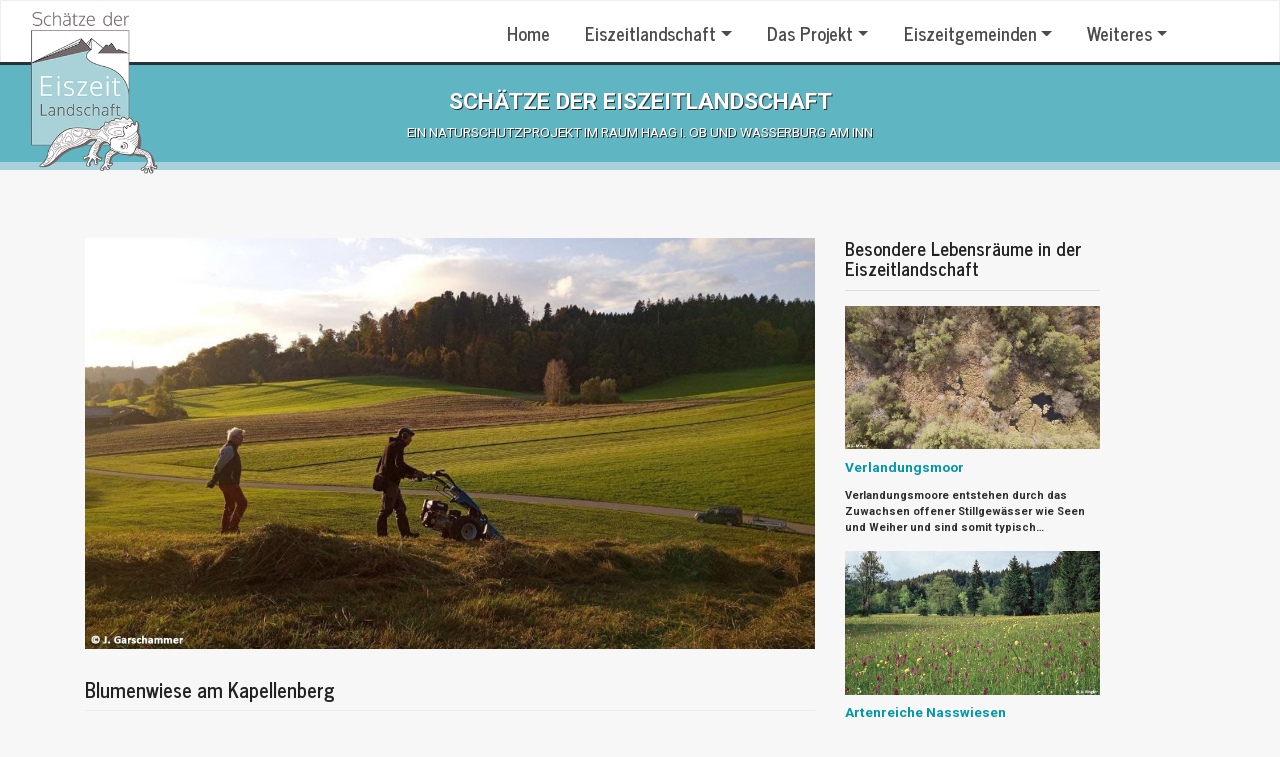

--- FILE ---
content_type: text/html; charset=UTF-8
request_url: https://schaetze-der-eiszeitlandschaft.de/projektbeispiel/blumenwiese-am-kapellenberg/
body_size: 8783
content:
<!DOCTYPE html>
<html lang="de">
<head>
    <meta charset="UTF-8">
    <meta name="viewport" content="width=device-width, initial-scale=1">
    <meta http-equiv="X-UA-Compatible" content="IE=edge">
    <link rel="profile" href="http://gmpg.org/xfn/11">
<title>Blumenwiese am Kapellenberg &#8211; Schätze der Eiszeitlandschaft</title>
<meta name='robots' content='max-image-preview:large' />
<link rel='dns-prefetch' href='//cdn.jsdelivr.net' />
<link rel='dns-prefetch' href='//use.fontawesome.com' />
<link rel='dns-prefetch' href='//fonts.googleapis.com' />
<link rel='dns-prefetch' href='//s.w.org' />
<link href='https://cdn.jsdelivr.net' crossorigin='anonymous' rel='preconnect' />
<link href='https://use.fontawesome.com' crossorigin='anonymous' rel='preconnect' />
<link rel="alternate" type="application/rss+xml" title="Schätze der Eiszeitlandschaft &raquo; Feed" href="https://schaetze-der-eiszeitlandschaft.de/feed/" />
<link rel="alternate" type="application/rss+xml" title="Schätze der Eiszeitlandschaft &raquo; Kommentar-Feed" href="https://schaetze-der-eiszeitlandschaft.de/comments/feed/" />
<link rel='stylesheet' id='wp-block-library-css'  href='https://schaetze-der-eiszeitlandschaft.de/wp-includes/css/dist/block-library/style.min.css?ver=5.9.12' type='text/css' media='all' />
<style id='global-styles-inline-css' type='text/css'>
body{--wp--preset--color--black: #000000;--wp--preset--color--cyan-bluish-gray: #abb8c3;--wp--preset--color--white: #ffffff;--wp--preset--color--pale-pink: #f78da7;--wp--preset--color--vivid-red: #cf2e2e;--wp--preset--color--luminous-vivid-orange: #ff6900;--wp--preset--color--luminous-vivid-amber: #fcb900;--wp--preset--color--light-green-cyan: #7bdcb5;--wp--preset--color--vivid-green-cyan: #00d084;--wp--preset--color--pale-cyan-blue: #8ed1fc;--wp--preset--color--vivid-cyan-blue: #0693e3;--wp--preset--color--vivid-purple: #9b51e0;--wp--preset--gradient--vivid-cyan-blue-to-vivid-purple: linear-gradient(135deg,rgba(6,147,227,1) 0%,rgb(155,81,224) 100%);--wp--preset--gradient--light-green-cyan-to-vivid-green-cyan: linear-gradient(135deg,rgb(122,220,180) 0%,rgb(0,208,130) 100%);--wp--preset--gradient--luminous-vivid-amber-to-luminous-vivid-orange: linear-gradient(135deg,rgba(252,185,0,1) 0%,rgba(255,105,0,1) 100%);--wp--preset--gradient--luminous-vivid-orange-to-vivid-red: linear-gradient(135deg,rgba(255,105,0,1) 0%,rgb(207,46,46) 100%);--wp--preset--gradient--very-light-gray-to-cyan-bluish-gray: linear-gradient(135deg,rgb(238,238,238) 0%,rgb(169,184,195) 100%);--wp--preset--gradient--cool-to-warm-spectrum: linear-gradient(135deg,rgb(74,234,220) 0%,rgb(151,120,209) 20%,rgb(207,42,186) 40%,rgb(238,44,130) 60%,rgb(251,105,98) 80%,rgb(254,248,76) 100%);--wp--preset--gradient--blush-light-purple: linear-gradient(135deg,rgb(255,206,236) 0%,rgb(152,150,240) 100%);--wp--preset--gradient--blush-bordeaux: linear-gradient(135deg,rgb(254,205,165) 0%,rgb(254,45,45) 50%,rgb(107,0,62) 100%);--wp--preset--gradient--luminous-dusk: linear-gradient(135deg,rgb(255,203,112) 0%,rgb(199,81,192) 50%,rgb(65,88,208) 100%);--wp--preset--gradient--pale-ocean: linear-gradient(135deg,rgb(255,245,203) 0%,rgb(182,227,212) 50%,rgb(51,167,181) 100%);--wp--preset--gradient--electric-grass: linear-gradient(135deg,rgb(202,248,128) 0%,rgb(113,206,126) 100%);--wp--preset--gradient--midnight: linear-gradient(135deg,rgb(2,3,129) 0%,rgb(40,116,252) 100%);--wp--preset--duotone--dark-grayscale: url('#wp-duotone-dark-grayscale');--wp--preset--duotone--grayscale: url('#wp-duotone-grayscale');--wp--preset--duotone--purple-yellow: url('#wp-duotone-purple-yellow');--wp--preset--duotone--blue-red: url('#wp-duotone-blue-red');--wp--preset--duotone--midnight: url('#wp-duotone-midnight');--wp--preset--duotone--magenta-yellow: url('#wp-duotone-magenta-yellow');--wp--preset--duotone--purple-green: url('#wp-duotone-purple-green');--wp--preset--duotone--blue-orange: url('#wp-duotone-blue-orange');--wp--preset--font-size--small: 13px;--wp--preset--font-size--medium: 20px;--wp--preset--font-size--large: 36px;--wp--preset--font-size--x-large: 42px;}.has-black-color{color: var(--wp--preset--color--black) !important;}.has-cyan-bluish-gray-color{color: var(--wp--preset--color--cyan-bluish-gray) !important;}.has-white-color{color: var(--wp--preset--color--white) !important;}.has-pale-pink-color{color: var(--wp--preset--color--pale-pink) !important;}.has-vivid-red-color{color: var(--wp--preset--color--vivid-red) !important;}.has-luminous-vivid-orange-color{color: var(--wp--preset--color--luminous-vivid-orange) !important;}.has-luminous-vivid-amber-color{color: var(--wp--preset--color--luminous-vivid-amber) !important;}.has-light-green-cyan-color{color: var(--wp--preset--color--light-green-cyan) !important;}.has-vivid-green-cyan-color{color: var(--wp--preset--color--vivid-green-cyan) !important;}.has-pale-cyan-blue-color{color: var(--wp--preset--color--pale-cyan-blue) !important;}.has-vivid-cyan-blue-color{color: var(--wp--preset--color--vivid-cyan-blue) !important;}.has-vivid-purple-color{color: var(--wp--preset--color--vivid-purple) !important;}.has-black-background-color{background-color: var(--wp--preset--color--black) !important;}.has-cyan-bluish-gray-background-color{background-color: var(--wp--preset--color--cyan-bluish-gray) !important;}.has-white-background-color{background-color: var(--wp--preset--color--white) !important;}.has-pale-pink-background-color{background-color: var(--wp--preset--color--pale-pink) !important;}.has-vivid-red-background-color{background-color: var(--wp--preset--color--vivid-red) !important;}.has-luminous-vivid-orange-background-color{background-color: var(--wp--preset--color--luminous-vivid-orange) !important;}.has-luminous-vivid-amber-background-color{background-color: var(--wp--preset--color--luminous-vivid-amber) !important;}.has-light-green-cyan-background-color{background-color: var(--wp--preset--color--light-green-cyan) !important;}.has-vivid-green-cyan-background-color{background-color: var(--wp--preset--color--vivid-green-cyan) !important;}.has-pale-cyan-blue-background-color{background-color: var(--wp--preset--color--pale-cyan-blue) !important;}.has-vivid-cyan-blue-background-color{background-color: var(--wp--preset--color--vivid-cyan-blue) !important;}.has-vivid-purple-background-color{background-color: var(--wp--preset--color--vivid-purple) !important;}.has-black-border-color{border-color: var(--wp--preset--color--black) !important;}.has-cyan-bluish-gray-border-color{border-color: var(--wp--preset--color--cyan-bluish-gray) !important;}.has-white-border-color{border-color: var(--wp--preset--color--white) !important;}.has-pale-pink-border-color{border-color: var(--wp--preset--color--pale-pink) !important;}.has-vivid-red-border-color{border-color: var(--wp--preset--color--vivid-red) !important;}.has-luminous-vivid-orange-border-color{border-color: var(--wp--preset--color--luminous-vivid-orange) !important;}.has-luminous-vivid-amber-border-color{border-color: var(--wp--preset--color--luminous-vivid-amber) !important;}.has-light-green-cyan-border-color{border-color: var(--wp--preset--color--light-green-cyan) !important;}.has-vivid-green-cyan-border-color{border-color: var(--wp--preset--color--vivid-green-cyan) !important;}.has-pale-cyan-blue-border-color{border-color: var(--wp--preset--color--pale-cyan-blue) !important;}.has-vivid-cyan-blue-border-color{border-color: var(--wp--preset--color--vivid-cyan-blue) !important;}.has-vivid-purple-border-color{border-color: var(--wp--preset--color--vivid-purple) !important;}.has-vivid-cyan-blue-to-vivid-purple-gradient-background{background: var(--wp--preset--gradient--vivid-cyan-blue-to-vivid-purple) !important;}.has-light-green-cyan-to-vivid-green-cyan-gradient-background{background: var(--wp--preset--gradient--light-green-cyan-to-vivid-green-cyan) !important;}.has-luminous-vivid-amber-to-luminous-vivid-orange-gradient-background{background: var(--wp--preset--gradient--luminous-vivid-amber-to-luminous-vivid-orange) !important;}.has-luminous-vivid-orange-to-vivid-red-gradient-background{background: var(--wp--preset--gradient--luminous-vivid-orange-to-vivid-red) !important;}.has-very-light-gray-to-cyan-bluish-gray-gradient-background{background: var(--wp--preset--gradient--very-light-gray-to-cyan-bluish-gray) !important;}.has-cool-to-warm-spectrum-gradient-background{background: var(--wp--preset--gradient--cool-to-warm-spectrum) !important;}.has-blush-light-purple-gradient-background{background: var(--wp--preset--gradient--blush-light-purple) !important;}.has-blush-bordeaux-gradient-background{background: var(--wp--preset--gradient--blush-bordeaux) !important;}.has-luminous-dusk-gradient-background{background: var(--wp--preset--gradient--luminous-dusk) !important;}.has-pale-ocean-gradient-background{background: var(--wp--preset--gradient--pale-ocean) !important;}.has-electric-grass-gradient-background{background: var(--wp--preset--gradient--electric-grass) !important;}.has-midnight-gradient-background{background: var(--wp--preset--gradient--midnight) !important;}.has-small-font-size{font-size: var(--wp--preset--font-size--small) !important;}.has-medium-font-size{font-size: var(--wp--preset--font-size--medium) !important;}.has-large-font-size{font-size: var(--wp--preset--font-size--large) !important;}.has-x-large-font-size{font-size: var(--wp--preset--font-size--x-large) !important;}
</style>
<link rel='stylesheet' id='cdsgvogdpryoutube-css'  href='https://schaetze-der-eiszeitlandschaft.de/wp-content/plugins/dsgvo-youtube/includes/../css/jquery.fancybox.min.css?ver=5.9.12' type='text/css' media='all' />
<link rel='stylesheet' id='wp-bootstrap-starter-bootstrap-css-css'  href='https://cdn.jsdelivr.net/npm/bootstrap@4.3.1/dist/css/bootstrap.min.css?ver=5.9.12' type='text/css' media='all' />
<link rel='stylesheet' id='wp-bootstrap-starter-fontawesome-cdn-css'  href='https://use.fontawesome.com/releases/v5.10.2/css/all.css?ver=5.9.12' type='text/css' media='all' />
<link rel='stylesheet' id='wp-bootstrap-starter-style-css'  href='https://schaetze-der-eiszeitlandschaft.de/wp-content/themes/eiszeit/style.css?ver=5.9.12' type='text/css' media='all' />
<link rel='stylesheet' id='wp-bootstrap-starter-journal-css'  href='https://schaetze-der-eiszeitlandschaft.de/wp-content/themes/eiszeit/inc/assets/css/presets/theme-option/journal.css?ver=5.9.12' type='text/css' media='all' />
<link rel='stylesheet' id='wp-bootstrap-starter-robotoslab-roboto-css'  href='https://fonts.googleapis.com/css?family=Roboto+Slab%3A100%2C300%2C400%2C700%7CRoboto%3A300%2C300i%2C400%2C400i%2C500%2C700%2C700i&#038;ver=5.9.12' type='text/css' media='all' />
<link rel='stylesheet' id='custom-styles-css'  href='https://schaetze-der-eiszeitlandschaft.de/wp-content/themes/eiszeit/inc/assets/css/custom-styles.css?ver=5.9.12' type='text/css' media='all' />
<script type='text/javascript' src='https://schaetze-der-eiszeitlandschaft.de/wp-includes/js/jquery/jquery.min.js?ver=3.6.0' id='jquery-core-js'></script>
<script type='text/javascript' src='https://schaetze-der-eiszeitlandschaft.de/wp-includes/js/jquery/jquery-migrate.min.js?ver=3.3.2' id='jquery-migrate-js'></script>
<script type='text/javascript' src='https://schaetze-der-eiszeitlandschaft.de/wp-content/plugins/dsgvo-youtube/includes/../js/jquery.fancybox.min.js?ver=5.9.12' id='cdsgvogdpryoutubescript-js'></script>
<!--[if lt IE 9]>
<script type='text/javascript' src='https://schaetze-der-eiszeitlandschaft.de/wp-content/themes/eiszeit/inc/assets/js/html5.js?ver=3.7.0' id='html5hiv-js'></script>
<![endif]-->
<link rel="canonical" href="https://schaetze-der-eiszeitlandschaft.de/projektbeispiel/blumenwiese-am-kapellenberg/" />
<link rel="pingback" href="https://schaetze-der-eiszeitlandschaft.de/xmlrpc.php">    <style type="text/css">
        #page-sub-header { background: #00897b; }
    </style>
    	<style type="text/css">
			.site-title,
		.site-description {
			position: absolute;
			clip: rect(1px, 1px, 1px, 1px);
		}
		</style>
	<style type="text/css" id="custom-background-css">
body.custom-background { background-color: #f7f7f7; }
</style>
	</head>

<body class="projektbeispiel-template-default single single-projektbeispiel postid-1375 custom-background group-blog theme-preset-active">
<div id="page" class="site">
	<a class="skip-link screen-reader-text" href="#content">Skip to content</a>
	<div id="projektlogo">
        <img src="https://schaetze-der-eiszeitlandschaft.de/wp-content/themes/eiszeit/inc/assets/img/Logo-Molch-web.png" class="img-fluid flex-center align-self-center"></a>
    </div>
	<header id="masthead" class="site-header navbar-static-top navbar-light bg-light" role="banner">
        <div class="container">
            <nav class="navbar sticky-top navbar-expand-xl p-0">
            	
                <div class="navbar-brand">
                                            <a class="site-title" href="https://schaetze-der-eiszeitlandschaft.de/">Schätze der Eiszeitlandschaft</a>
                    
                </div>
                <button class="navbar-toggler" type="button" data-toggle="collapse" data-target="#main-nav" aria-controls="" aria-expanded="false" aria-label="Toggle navigation">
                    <span class="navbar-toggler-icon"></span>
                </button>

                <div id="main-nav" class="collapse navbar-collapse justify-content-end"><ul id="menu-menu-1" class="navbar-nav"><li itemscope="itemscope" itemtype="https://www.schema.org/SiteNavigationElement" id="menu-item-104" class="menu-item menu-item-type-post_type menu-item-object-page menu-item-home menu-item-104 nav-item"><a title="Home" href="https://schaetze-der-eiszeitlandschaft.de/" class="nav-link">Home</a></li>
<li itemscope="itemscope" itemtype="https://www.schema.org/SiteNavigationElement" id="menu-item-34" class="menu-item menu-item-type-custom menu-item-object-custom menu-item-has-children dropdown menu-item-34 nav-item"><a title="Eiszeitlandschaft" href="#" data-toggle="dropdown" aria-haspopup="true" aria-expanded="false" class="dropdown-toggle nav-link" id="menu-item-dropdown-34">Eiszeitlandschaft</a>
<ul class="dropdown-menu" aria-labelledby="menu-item-dropdown-34" role="menu">
	<li itemscope="itemscope" itemtype="https://www.schema.org/SiteNavigationElement" id="menu-item-110" class="menu-item menu-item-type-post_type menu-item-object-page menu-item-110 nav-item"><a title="Entstehung" href="https://schaetze-der-eiszeitlandschaft.de/die-entstehung-der-landschaft/" class="dropdown-item">Entstehung</a></li>
	<li itemscope="itemscope" itemtype="https://www.schema.org/SiteNavigationElement" id="menu-item-93" class="menu-item menu-item-type-post_type menu-item-object-page menu-item-93 nav-item"><a title="Lebensräume" href="https://schaetze-der-eiszeitlandschaft.de/schaetze-der-eiszeitlandschaft/" class="dropdown-item">Lebensräume</a></li>
	<li itemscope="itemscope" itemtype="https://www.schema.org/SiteNavigationElement" id="menu-item-1393" class="menu-item menu-item-type-post_type menu-item-object-page menu-item-1393 nav-item"><a title="Bewohner" href="https://schaetze-der-eiszeitlandschaft.de/bewohner-der-eiszeitlandschaft/" class="dropdown-item">Bewohner</a></li>
	<li itemscope="itemscope" itemtype="https://www.schema.org/SiteNavigationElement" id="menu-item-150" class="menu-item menu-item-type-post_type menu-item-object-page menu-item-150 nav-item"><a title="Landschaftswandel" href="https://schaetze-der-eiszeitlandschaft.de/eiszeitlandschaft-in-gefahr/" class="dropdown-item">Landschaftswandel</a></li>
</ul>
</li>
<li itemscope="itemscope" itemtype="https://www.schema.org/SiteNavigationElement" id="menu-item-112" class="menu-item menu-item-type-custom menu-item-object-custom menu-item-has-children dropdown menu-item-112 nav-item"><a title="Das Projekt" href="#" data-toggle="dropdown" aria-haspopup="true" aria-expanded="false" class="dropdown-toggle nav-link" id="menu-item-dropdown-112">Das Projekt</a>
<ul class="dropdown-menu" aria-labelledby="menu-item-dropdown-112" role="menu">
	<li itemscope="itemscope" itemtype="https://www.schema.org/SiteNavigationElement" id="menu-item-1316" class="menu-item menu-item-type-post_type menu-item-object-eiszeitgemeinde menu-item-1316 nav-item"><a title="Die Schätze erhalten" href="https://schaetze-der-eiszeitlandschaft.de/eiszeitgemeinde/projektgebiet/" class="dropdown-item">Die Schätze erhalten</a></li>
	<li itemscope="itemscope" itemtype="https://www.schema.org/SiteNavigationElement" id="menu-item-1456" class="menu-item menu-item-type-post_type menu-item-object-page menu-item-1456 nav-item"><a title="Landschaftspflegemaßnahmen" href="https://schaetze-der-eiszeitlandschaft.de/massnahmen/" class="dropdown-item">Landschaftspflegemaßnahmen</a></li>
	<li itemscope="itemscope" itemtype="https://www.schema.org/SiteNavigationElement" id="menu-item-164" class="menu-item menu-item-type-post_type menu-item-object-page menu-item-164 nav-item"><a title="Projektinfos &amp; Kontakt" href="https://schaetze-der-eiszeitlandschaft.de/kontakt/" class="dropdown-item">Projektinfos &#038; Kontakt</a></li>
	<li itemscope="itemscope" itemtype="https://www.schema.org/SiteNavigationElement" id="menu-item-103" class="menu-item menu-item-type-post_type menu-item-object-page menu-item-103 nav-item"><a title="Neuigkeiten" href="https://schaetze-der-eiszeitlandschaft.de/neuigkeiten/" class="dropdown-item">Neuigkeiten</a></li>
</ul>
</li>
<li itemscope="itemscope" itemtype="https://www.schema.org/SiteNavigationElement" id="menu-item-1294" class="menu-item menu-item-type-custom menu-item-object-custom menu-item-has-children dropdown menu-item-1294 nav-item"><a title="Eiszeitgemeinden" href="#" data-toggle="dropdown" aria-haspopup="true" aria-expanded="false" class="dropdown-toggle nav-link" id="menu-item-dropdown-1294">Eiszeitgemeinden</a>
<ul class="dropdown-menu" aria-labelledby="menu-item-dropdown-1294" role="menu">
	<li itemscope="itemscope" itemtype="https://www.schema.org/SiteNavigationElement" id="menu-item-1298" class="menu-item menu-item-type-post_type menu-item-object-eiszeitgemeinde menu-item-1298 nav-item"><a title="Babensham" href="https://schaetze-der-eiszeitlandschaft.de/eiszeitgemeinde/babensham/" class="dropdown-item">Babensham</a></li>
	<li itemscope="itemscope" itemtype="https://www.schema.org/SiteNavigationElement" id="menu-item-1676" class="menu-item menu-item-type-post_type menu-item-object-eiszeitgemeinde menu-item-1676 nav-item"><a title="Markt Haag i.OB" href="https://schaetze-der-eiszeitlandschaft.de/eiszeitgemeinde/markt-haag-i-ob/" class="dropdown-item">Markt Haag i.OB</a></li>
	<li itemscope="itemscope" itemtype="https://www.schema.org/SiteNavigationElement" id="menu-item-1671" class="menu-item menu-item-type-post_type menu-item-object-eiszeitgemeinde menu-item-1671 nav-item"><a title="Maitenbeth" href="https://schaetze-der-eiszeitlandschaft.de/eiszeitgemeinde/maitenbeth/" class="dropdown-item">Maitenbeth</a></li>
	<li itemscope="itemscope" itemtype="https://www.schema.org/SiteNavigationElement" id="menu-item-1297" class="menu-item menu-item-type-post_type menu-item-object-eiszeitgemeinde menu-item-1297 nav-item"><a title="Soyen" href="https://schaetze-der-eiszeitlandschaft.de/eiszeitgemeinde/soyen/" class="dropdown-item">Soyen</a></li>
</ul>
</li>
<li itemscope="itemscope" itemtype="https://www.schema.org/SiteNavigationElement" id="menu-item-1531" class="menu-item menu-item-type-post_type menu-item-object-page menu-item-has-children dropdown menu-item-1531 nav-item"><a title="Weiteres" href="#" data-toggle="dropdown" aria-haspopup="true" aria-expanded="false" class="dropdown-toggle nav-link" id="menu-item-dropdown-1531">Weiteres</a>
<ul class="dropdown-menu" aria-labelledby="menu-item-dropdown-1531" role="menu">
	<li itemscope="itemscope" itemtype="https://www.schema.org/SiteNavigationElement" id="menu-item-1558" class="menu-item menu-item-type-post_type menu-item-object-page menu-item-1558 nav-item"><a title="Eiszeitgeschichten" href="https://schaetze-der-eiszeitlandschaft.de/eiszeitgeschichten/" class="dropdown-item">Eiszeitgeschichten</a></li>
	<li itemscope="itemscope" itemtype="https://www.schema.org/SiteNavigationElement" id="menu-item-2004" class="menu-item menu-item-type-post_type menu-item-object-page menu-item-2004 nav-item"><a title="Wie es früher einmal war…" href="https://schaetze-der-eiszeitlandschaft.de/wie-es-frueher-einmal-war/" class="dropdown-item">Wie es früher einmal war…</a></li>
	<li itemscope="itemscope" itemtype="https://www.schema.org/SiteNavigationElement" id="menu-item-1532" class="menu-item menu-item-type-post_type menu-item-object-page menu-item-1532 nav-item"><a title="Hohenburger Hügelland" href="https://schaetze-der-eiszeitlandschaft.de/blumenwiesen-im-hohenburger-huegelland/" class="dropdown-item">Hohenburger Hügelland</a></li>
	<li itemscope="itemscope" itemtype="https://www.schema.org/SiteNavigationElement" id="menu-item-1533" class="menu-item menu-item-type-post_type menu-item-object-page menu-item-1533 nav-item"><a title="Toteiskesselweg im Haager Land" href="https://schaetze-der-eiszeitlandschaft.de/toteiskesselweg-bei-haag/" class="dropdown-item">Toteiskesselweg im Haager Land</a></li>
	<li itemscope="itemscope" itemtype="https://www.schema.org/SiteNavigationElement" id="menu-item-2013" class="menu-item menu-item-type-post_type menu-item-object-page menu-item-2013 nav-item"><a title="Videos" href="https://schaetze-der-eiszeitlandschaft.de/videos/" class="dropdown-item">Videos</a></li>
	<li itemscope="itemscope" itemtype="https://www.schema.org/SiteNavigationElement" id="menu-item-1542" class="menu-item menu-item-type-post_type menu-item-object-page menu-item-1542 nav-item"><a title="Vertiefende Informationen" href="https://schaetze-der-eiszeitlandschaft.de/vertiefende-informationen/" class="dropdown-item">Vertiefende Informationen</a></li>
	<li itemscope="itemscope" itemtype="https://www.schema.org/SiteNavigationElement" id="menu-item-2052" class="menu-item menu-item-type-post_type menu-item-object-page menu-item-2052 nav-item"><a title="Wasserburger Landschaftspflegestammtisch" href="https://schaetze-der-eiszeitlandschaft.de/wasserburger-landschaftspflegestammtisch/" class="dropdown-item">Wasserburger Landschaftspflegestammtisch</a></li>
</ul>
</li>
</ul></div>
            </nav>
        </div>
	</header><!-- #masthead -->
    
	
<!--Section Divider-->
			<section class="single-header">
				<div class="text-center single-tagline mb-1">
					Schätze der Eiszeitlandschaft
				</div>
				<div class="text-center single-tag-subline">
					Ein Naturschutzprojekt im Raum Haag i. OB und Wasserburg am Inn
				</div>
			</section>
<!--/Section Divider-->

<div id="content" class="site-content">
		<div class="container">
			<div class="row">

	<section id="primary" class="content-area col-sm-12 col-lg-8">
		<main id="main" class="site-main" role="main">

		
<article id="post-1375" class="post-1375 projektbeispiel type-projektbeispiel status-publish has-post-thumbnail hentry gemeinde-babensham gemeinde-weitere">


	<div class="post-thumbnail">
		<img width="1536" height="864" src="https://schaetze-der-eiszeitlandschaft.de/wp-content/uploads/2022/03/Kapellenberg_Gross_1536x864_qm.jpg" class="attachment-post-thumbnail size-post-thumbnail wp-post-image" alt="" srcset="https://schaetze-der-eiszeitlandschaft.de/wp-content/uploads/2022/03/Kapellenberg_Gross_1536x864_qm.jpg 1536w, https://schaetze-der-eiszeitlandschaft.de/wp-content/uploads/2022/03/Kapellenberg_Gross_1536x864_qm-450x253.jpg 450w, https://schaetze-der-eiszeitlandschaft.de/wp-content/uploads/2022/03/Kapellenberg_Gross_1536x864_qm-750x422.jpg 750w, https://schaetze-der-eiszeitlandschaft.de/wp-content/uploads/2022/03/Kapellenberg_Gross_1536x864_qm-768x432.jpg 768w, https://schaetze-der-eiszeitlandschaft.de/wp-content/uploads/2022/03/Kapellenberg_Gross_1536x864_qm-1280x720.jpg 1280w" sizes="(max-width: 1536px) 100vw, 1536px" />	</div>
	<header class="entry-header">
		<h1 class="entry-title">Blumenwiese am Kapellenberg</h1>	</header><!-- .entry-header -->


	<div class="entry-content">
		<p>Da staunten die Biologen nicht schlecht:</p>
<p>Im Zuge einer Erfassung der Pflanzenwelt wurden auf der Wiese über 50 verschiedene Arten festgestellt. Die Blumenwiese am Kapellenberg zählt somit zu der <a href="https://schaetze-der-eiszeitlandschaft.de/biotope/artenreiche-trockenwiesen/">artenreichsten Wiese</a> in Babensham und darüber hinaus. Neben dem Wiesen-Salbei und dem Wundklee finden wir hier auch Spezialitäten wie die seltene Knäuel-Glockenblume. Die artenreiche Wiese ist auch bedeutender Lebensraum für viele Schmetterlinge wie den Dickkopffalter, den Schachbrettfalter und den Feuerfalter.</p>
<p><img loading="lazy" class="alignnone wp-image-1379 size-full" src="https://schaetze-der-eiszeitlandschaft.de/wp-content/uploads/2022/03/Falter_Klein_1536x510_qm.jpg" alt="" width="1536" height="510" srcset="https://schaetze-der-eiszeitlandschaft.de/wp-content/uploads/2022/03/Falter_Klein_1536x510_qm.jpg 1536w, https://schaetze-der-eiszeitlandschaft.de/wp-content/uploads/2022/03/Falter_Klein_1536x510_qm-768x255.jpg 768w" sizes="(max-width: 1536px) 100vw, 1536px" /></p>
<p>Die Vielfalt kommt durch die trockene und steile Lage am Hang, von der besonders die Blumen profitieren. Ohne die Sorgfalt der Grundstückseigentümer und die extensive Nutzung durch den Landwirt Sepp Mayer wären aber die Arten bestimmt verloren gegangen. An dieser Stelle einen Dank für den Erhalt unserer Schätze!</p>
<p>Seit 2021 wird die Fläche durch den Landschaftspflegeverband mit einem insektenschonenden Balkenmäher gemäht.</p>
<p><img loading="lazy" class="alignnone size-full wp-image-1378" src="https://schaetze-der-eiszeitlandschaft.de/wp-content/uploads/2022/03/Blumen_Klein_1536x510_qm-1.jpg" alt="" width="1536" height="510" srcset="https://schaetze-der-eiszeitlandschaft.de/wp-content/uploads/2022/03/Blumen_Klein_1536x510_qm-1.jpg 1536w, https://schaetze-der-eiszeitlandschaft.de/wp-content/uploads/2022/03/Blumen_Klein_1536x510_qm-1-768x255.jpg 768w" sizes="(max-width: 1536px) 100vw, 1536px" /></p>
<p>&nbsp;</p>
	</div><!-- .entry-content -->

	<footer class="entry-footer">
			</footer><!-- .entry-footer -->
</article><!-- #post-## -->

	<nav class="navigation post-navigation" aria-label="Beiträge">
		<h2 class="screen-reader-text">Beitragsnavigation</h2>
		<div class="nav-links"><div class="nav-previous"><a href="https://schaetze-der-eiszeitlandschaft.de/projektbeispiel/blumenwiese-am-muehlbach/" rel="prev">Blumenwiese am Mühlbach</a></div><div class="nav-next"><a href="https://schaetze-der-eiszeitlandschaft.de/projektbeispiel/braeundlstein/" rel="next">Bräundlstein</a></div></div>
	</nav>		

		</main><!-- #main -->
	</section><!-- #primary -->




<aside id="secondary" class="widget-area col-sm-12 col-lg-3" role="complementary">

<h3 class="widget-title top-title mb-n1">Besondere Lebensräume in der Eiszeitlandschaft</h3>
<hr>
<ul class="mb-3">
 

<div class="biotop-list">
	<a href="https://schaetze-der-eiszeitlandschaft.de/biotope/verlandungsmoor/">
    	<img width="300" height="169" src="https://schaetze-der-eiszeitlandschaft.de/wp-content/uploads/2023/10/Verlandungsmoor_Gross_1536x864_qm-450x253.jpg" class="attachment-medium size-medium wp-post-image" alt="" loading="lazy" srcset="https://schaetze-der-eiszeitlandschaft.de/wp-content/uploads/2023/10/Verlandungsmoor_Gross_1536x864_qm-450x253.jpg 450w, https://schaetze-der-eiszeitlandschaft.de/wp-content/uploads/2023/10/Verlandungsmoor_Gross_1536x864_qm-750x422.jpg 750w, https://schaetze-der-eiszeitlandschaft.de/wp-content/uploads/2023/10/Verlandungsmoor_Gross_1536x864_qm-768x432.jpg 768w, https://schaetze-der-eiszeitlandschaft.de/wp-content/uploads/2023/10/Verlandungsmoor_Gross_1536x864_qm-1280x720.jpg 1280w, https://schaetze-der-eiszeitlandschaft.de/wp-content/uploads/2023/10/Verlandungsmoor_Gross_1536x864_qm.jpg 1536w" sizes="(max-width: 300px) 100vw, 300px" />    	<p class="mt-2">Verlandungsmoor</p>
    	<p class="sidebar-anleser mt-n1">Verlandungsmoore entstehen durch das Zuwachsen offener Stillgewässer wie Seen und Weiher und sind somit typisch&hellip;</p>
        
    </a>
</div>

 
 

<div class="biotop-list">
	<a href="https://schaetze-der-eiszeitlandschaft.de/biotope/sumpfdotterblumenwiesen/">
    	<img width="300" height="169" src="https://schaetze-der-eiszeitlandschaft.de/wp-content/uploads/2023/03/Nasswiesen_Gross_1536x864_qm-450x253.jpg" class="attachment-medium size-medium wp-post-image" alt="" loading="lazy" srcset="https://schaetze-der-eiszeitlandschaft.de/wp-content/uploads/2023/03/Nasswiesen_Gross_1536x864_qm-450x253.jpg 450w, https://schaetze-der-eiszeitlandschaft.de/wp-content/uploads/2023/03/Nasswiesen_Gross_1536x864_qm-750x422.jpg 750w, https://schaetze-der-eiszeitlandschaft.de/wp-content/uploads/2023/03/Nasswiesen_Gross_1536x864_qm-768x432.jpg 768w, https://schaetze-der-eiszeitlandschaft.de/wp-content/uploads/2023/03/Nasswiesen_Gross_1536x864_qm-1280x720.jpg 1280w, https://schaetze-der-eiszeitlandschaft.de/wp-content/uploads/2023/03/Nasswiesen_Gross_1536x864_qm.jpg 1536w" sizes="(max-width: 300px) 100vw, 300px" />    	<p class="mt-2">Artenreiche Nasswiesen</p>
    	<p class="sidebar-anleser mt-n1">In den feuchten, nassen Niederungen der Eiszeitlandschaft, insbesondere in den Bach- und Flussauen, konnte man&hellip;</p>
        
    </a>
</div>

 
 

<div class="biotop-list">
	<a href="https://schaetze-der-eiszeitlandschaft.de/biotope/stillgewaesser/">
    	<img width="300" height="169" src="https://schaetze-der-eiszeitlandschaft.de/wp-content/uploads/2019/11/Stillgewässer_01_169_AZ-450x253.jpg" class="attachment-medium size-medium wp-post-image" alt="" loading="lazy" srcset="https://schaetze-der-eiszeitlandschaft.de/wp-content/uploads/2019/11/Stillgewässer_01_169_AZ-450x253.jpg 450w, https://schaetze-der-eiszeitlandschaft.de/wp-content/uploads/2019/11/Stillgewässer_01_169_AZ-768x432.jpg 768w, https://schaetze-der-eiszeitlandschaft.de/wp-content/uploads/2019/11/Stillgewässer_01_169_AZ-750x422.jpg 750w, https://schaetze-der-eiszeitlandschaft.de/wp-content/uploads/2019/11/Stillgewässer_01_169_AZ-1280x720.jpg 1280w, https://schaetze-der-eiszeitlandschaft.de/wp-content/uploads/2019/11/Stillgewässer_01_169_AZ.jpg 1890w" sizes="(max-width: 300px) 100vw, 300px" />    	<p class="mt-2">Weiher und Seen</p>
    	<p class="sidebar-anleser mt-n1">In der Eiszeitlandschaft treten Gewässer in vielen verschiedenen Varianten auf. Als große Seen (wie der&hellip;</p>
        
    </a>
</div>

 
 

<div class="biotop-list">
	<a href="https://schaetze-der-eiszeitlandschaft.de/biotope/hochmoor/">
    	<img width="300" height="169" src="https://schaetze-der-eiszeitlandschaft.de/wp-content/uploads/2019/11/Hochmoor_Gross_1536x864_qm-450x253.jpg" class="attachment-medium size-medium wp-post-image" alt="" loading="lazy" srcset="https://schaetze-der-eiszeitlandschaft.de/wp-content/uploads/2019/11/Hochmoor_Gross_1536x864_qm-450x253.jpg 450w, https://schaetze-der-eiszeitlandschaft.de/wp-content/uploads/2019/11/Hochmoor_Gross_1536x864_qm-750x422.jpg 750w, https://schaetze-der-eiszeitlandschaft.de/wp-content/uploads/2019/11/Hochmoor_Gross_1536x864_qm-768x432.jpg 768w, https://schaetze-der-eiszeitlandschaft.de/wp-content/uploads/2019/11/Hochmoor_Gross_1536x864_qm-1280x720.jpg 1280w, https://schaetze-der-eiszeitlandschaft.de/wp-content/uploads/2019/11/Hochmoor_Gross_1536x864_qm.jpg 1536w" sizes="(max-width: 300px) 100vw, 300px" />    	<p class="mt-2">Hochmoore</p>
    	<p class="sidebar-anleser mt-n1">Hochmoore bilden sich im Gegensatz zu Nieder-bzw. Flachmooren nicht in Senken oder Mulden mit Verbindung&hellip;</p>
        
    </a>
</div>

 
</ul><hr><br/>



	<section id="search-2" class="widget widget_search"><h3 class="widget-title">Beiträge suchen</h3><form role="search" method="get" class="search-form" action="https://schaetze-der-eiszeitlandschaft.de/">
    <label>
        <input type="search" class="search-field form-control" placeholder="Search &hellip;" value="" name="s" title="Search for:">
    </label>
    <input type="submit" class="search-submit btn btn-default" value="Search">
</form>



</section>
		<section id="recent-posts-2" class="widget widget_recent_entries">
		<h3 class="widget-title">Projektverlauf</h3>
		<ul>
											<li>
					<a href="https://schaetze-der-eiszeitlandschaft.de/bericht-am-10-11-2025-bei-wir-in-bayern-br-ueber-toteiskessel/">Bericht am 10.11.2025 bei &#8222;Wir in Bayern&#8220; (BR) über Toteiskessel</a>
									</li>
											<li>
					<a href="https://schaetze-der-eiszeitlandschaft.de/auftaktveranstaltung-landkreise-ebersberg-und-muenchen/">Einladung zur Auftaktveranstaltung &#8211; Erweiterung auf die Landkreise Ebersberg und München</a>
									</li>
											<li>
					<a href="https://schaetze-der-eiszeitlandschaft.de/steingalerie-und-fenster-in-die-eiszeit/">Steingalerie und Fenster in die Eiszeit</a>
									</li>
											<li>
					<a href="https://schaetze-der-eiszeitlandschaft.de/auf-den-spuren-der-eiszeit-im-markt-haag-i-ob-geologische-radexkursionen-am-27-04-2024/">Auf den Spuren der Eiszeit im Markt Haag i. OB – Geologische Radexkursionen am 27.04.2024</a>
									</li>
											<li>
					<a href="https://schaetze-der-eiszeitlandschaft.de/einsatz-der-bayerischen-staatsforsten-fuer-den-moorschutz/">Einsatz der Bayerischen Staatsforsten für den Moorschutz</a>
									</li>
					</ul>

		</section><section id="pages-4" class="widget widget_pages"><h3 class="widget-title">Projektinfos</h3>
			<ul>
				<li class="page_item page-item-1312"><a href="https://schaetze-der-eiszeitlandschaft.de/bewohner-der-eiszeitlandschaft/">Bewohner der Eiszeitlandschaft</a></li>
<li class="page_item page-item-1461"><a href="https://schaetze-der-eiszeitlandschaft.de/blumenwiesen-im-hohenburger-huegelland/">Blumenwiesen im Hohenburger Hügelland</a></li>
<li class="page_item page-item-3"><a href="https://schaetze-der-eiszeitlandschaft.de/datenschutzerklaerung/">Datenschutzerklärung</a></li>
<li class="page_item page-item-1548"><a href="https://schaetze-der-eiszeitlandschaft.de/eiszeitgeschichten/">Eiszeitgeschichten</a></li>
<li class="page_item page-item-589"><a href="https://schaetze-der-eiszeitlandschaft.de/geostrukturen/">Geostrukturen der Eiszeit</a></li>
<li class="page_item page-item-115"><a href="https://schaetze-der-eiszeitlandschaft.de/impressum/">Impressum</a></li>
<li class="page_item page-item-1403"><a href="https://schaetze-der-eiszeitlandschaft.de/massnahmen/">Landschaftspflegemaßnahmen</a></li>
<li class="page_item page-item-99"><a href="https://schaetze-der-eiszeitlandschaft.de/neuigkeiten/">Neuigkeiten</a></li>
<li class="page_item page-item-596"><a href="https://schaetze-der-eiszeitlandschaft.de/projektbeispiele/">Projektbeispiele</a></li>
<li class="page_item page-item-158"><a href="https://schaetze-der-eiszeitlandschaft.de/kontakt/">Projektinformationen und Kontakt</a></li>
<li class="page_item page-item-1255"><a href="https://schaetze-der-eiszeitlandschaft.de/test-variable-archivseite/">Test variable Archivseite &#8211; Arten</a></li>
<li class="page_item page-item-1008"><a href="https://schaetze-der-eiszeitlandschaft.de/testseite-dynamische-karte/">Testseite dynamische Karte</a></li>
<li class="page_item page-item-978"><a href="https://schaetze-der-eiszeitlandschaft.de/testseite-fuer-kartenentwicklung/">Testseite für Kartenentwicklung</a></li>
<li class="page_item page-item-1523"><a href="https://schaetze-der-eiszeitlandschaft.de/toteiskesselweg-bei-haag/">Toteiskesselweg im Haager Land</a></li>
<li class="page_item page-item-1534"><a href="https://schaetze-der-eiszeitlandschaft.de/vertiefende-informationen/">Vertiefende Informationen</a></li>
<li class="page_item page-item-2006"><a href="https://schaetze-der-eiszeitlandschaft.de/videos/">Videos</a></li>
<li class="page_item page-item-2046"><a href="https://schaetze-der-eiszeitlandschaft.de/wasserburger-landschaftspflegestammtisch/">Wasserburger Landschaftspflegestammtisch</a></li>
<li class="page_item page-item-1528"><a href="https://schaetze-der-eiszeitlandschaft.de/weitere/">Weitere</a></li>
<li class="page_item page-item-1989"><a href="https://schaetze-der-eiszeitlandschaft.de/wie-es-frueher-einmal-war/">Wie es früher einmal war&#8230;</a></li>
			</ul>

			</section></aside><!-- #secondary -->

			</div><!-- .row -->
		</div><!-- .container -->
	</div><!-- #content -->
            <div id="footer-widget" class="row m-0 ">
            <div class="container">
                <div class="row">
                                            <div class="col-12 col-md-4"><section id="text-2" class="widget widget_text"><h3 class="widget-title">Das Projekt</h3>			<div class="textwidget"><p><img loading="lazy" class="alignleft size-full wp-image-378" src="https://schaetze-der-eiszeitlandschaft.de/wp-content/uploads/2019/11/Logo-Molch-web-small.png" alt="" width="96" height="123" /></p>
<p>Das Projekt &#8222;Schätze der Eiszeitlandschaft&#8220; setzt sich für den Erhalt und die Pflege von Toteiskesseln und -seen sowie weiterer landschaftlicher Besonderheiten der Eiszeitlandschaft im Raum Haag i. OB und Wasserburg am Inn ein.</p>
</div>
		</section></div>
                                                                <div class="col-12 col-md-4"><section id="pages-3" class="widget widget_pages"><h3 class="widget-title">Seiten</h3>
			<ul>
				<li class="page_item page-item-1312"><a href="https://schaetze-der-eiszeitlandschaft.de/bewohner-der-eiszeitlandschaft/">Bewohner der Eiszeitlandschaft</a></li>
<li class="page_item page-item-1461"><a href="https://schaetze-der-eiszeitlandschaft.de/blumenwiesen-im-hohenburger-huegelland/">Blumenwiesen im Hohenburger Hügelland</a></li>
<li class="page_item page-item-105"><a href="https://schaetze-der-eiszeitlandschaft.de/die-entstehung-der-landschaft/">Die Entstehung der Landschaft</a></li>
<li class="page_item page-item-1548"><a href="https://schaetze-der-eiszeitlandschaft.de/eiszeitgeschichten/">Eiszeitgeschichten</a></li>
<li class="page_item page-item-589"><a href="https://schaetze-der-eiszeitlandschaft.de/geostrukturen/">Geostrukturen der Eiszeit</a></li>
<li class="page_item page-item-147"><a href="https://schaetze-der-eiszeitlandschaft.de/eiszeitlandschaft-in-gefahr/">Landschaft im Wandel</a></li>
<li class="page_item page-item-1403"><a href="https://schaetze-der-eiszeitlandschaft.de/massnahmen/">Landschaftspflegemaßnahmen</a></li>
<li class="page_item page-item-99"><a href="https://schaetze-der-eiszeitlandschaft.de/neuigkeiten/">Neuigkeiten</a></li>
<li class="page_item page-item-596"><a href="https://schaetze-der-eiszeitlandschaft.de/projektbeispiele/">Projektbeispiele</a></li>
<li class="page_item page-item-85"><a href="https://schaetze-der-eiszeitlandschaft.de/schaetze-der-eiszeitlandschaft/">Schätze der Eiszeitlandschaft</a></li>
<li class="page_item page-item-1523"><a href="https://schaetze-der-eiszeitlandschaft.de/toteiskesselweg-bei-haag/">Toteiskesselweg im Haager Land</a></li>
<li class="page_item page-item-1534"><a href="https://schaetze-der-eiszeitlandschaft.de/vertiefende-informationen/">Vertiefende Informationen</a></li>
<li class="page_item page-item-2006"><a href="https://schaetze-der-eiszeitlandschaft.de/videos/">Videos</a></li>
<li class="page_item page-item-2046"><a href="https://schaetze-der-eiszeitlandschaft.de/wasserburger-landschaftspflegestammtisch/">Wasserburger Landschaftspflegestammtisch</a></li>
<li class="page_item page-item-1528"><a href="https://schaetze-der-eiszeitlandschaft.de/weitere/">Weitere</a></li>
<li class="page_item page-item-151"><a href="https://schaetze-der-eiszeitlandschaft.de/die-schaetze-erhalten/">Wer steht hinter dem Projekt?</a></li>
<li class="page_item page-item-1989"><a href="https://schaetze-der-eiszeitlandschaft.de/wie-es-frueher-einmal-war/">Wie es früher einmal war&#8230;</a></li>
			</ul>

			</section></div>
                                                                <div class="col-12 col-md-4">
		<section id="recent-posts-3" class="widget widget_recent_entries">
		<h3 class="widget-title">Neue Beiträge auf dieser Webseite</h3>
		<ul>
											<li>
					<a href="https://schaetze-der-eiszeitlandschaft.de/bericht-am-10-11-2025-bei-wir-in-bayern-br-ueber-toteiskessel/">Bericht am 10.11.2025 bei &#8222;Wir in Bayern&#8220; (BR) über Toteiskessel</a>
											<span class="post-date">21. November 2025</span>
									</li>
											<li>
					<a href="https://schaetze-der-eiszeitlandschaft.de/auftaktveranstaltung-landkreise-ebersberg-und-muenchen/">Einladung zur Auftaktveranstaltung &#8211; Erweiterung auf die Landkreise Ebersberg und München</a>
											<span class="post-date">11. Mai 2025</span>
									</li>
											<li>
					<a href="https://schaetze-der-eiszeitlandschaft.de/steingalerie-und-fenster-in-die-eiszeit/">Steingalerie und Fenster in die Eiszeit</a>
											<span class="post-date">27. März 2025</span>
									</li>
											<li>
					<a href="https://schaetze-der-eiszeitlandschaft.de/auf-den-spuren-der-eiszeit-im-markt-haag-i-ob-geologische-radexkursionen-am-27-04-2024/">Auf den Spuren der Eiszeit im Markt Haag i. OB – Geologische Radexkursionen am 27.04.2024</a>
											<span class="post-date">18. April 2024</span>
									</li>
											<li>
					<a href="https://schaetze-der-eiszeitlandschaft.de/einsatz-der-bayerischen-staatsforsten-fuer-den-moorschutz/">Einsatz der Bayerischen Staatsforsten für den Moorschutz</a>
											<span class="post-date">11. April 2024</span>
									</li>
					</ul>

		</section></div>
                                    </div>
            </div>
        </div>

	<footer id="colophon">
		<div class="container pt-3 pb-3">
            <div class="site-info">
                &copy; 2026 <a href="https://schaetze-der-eiszeitlandschaft.de">Schätze der Eiszeitlandschaft</a>                <span class="sep"> | </span>
                <a class="credits" href="https://schaetze-der-eiszeitlandschaft.de/impressum/" target="_blank">Impressum</a>
                <span class="sep"> | </span>
                <a class="credits" href="https://schaetze-der-eiszeitlandschaft.de/datenschutzerklaerung/" target="_blank">Datenschutzerklärung</a>
            </div><!-- close .site-info -->
		</div>
	</footer><!-- #colophon -->

</div><!-- #page -->

<script type='text/javascript' src='https://cdn.jsdelivr.net/npm/popper.js@1.15.0/dist/umd/popper.min.js?ver=5.9.12' id='wp-bootstrap-starter-popper-js'></script>
<script type='text/javascript' src='https://cdn.jsdelivr.net/npm/bootstrap@4.3.1/dist/js/bootstrap.min.js?ver=5.9.12' id='wp-bootstrap-starter-bootstrapjs-js'></script>
<script type='text/javascript' src='https://schaetze-der-eiszeitlandschaft.de/wp-content/themes/eiszeit/inc/assets/js/theme-script.min.js?ver=5.9.12' id='wp-bootstrap-starter-themejs-js'></script>
<script type='text/javascript' src='https://schaetze-der-eiszeitlandschaft.de/wp-content/themes/eiszeit/inc/assets/js/skip-link-focus-fix.min.js?ver=20151215' id='wp-bootstrap-starter-skip-link-focus-fix-js'></script>
</body>
</html>

--- FILE ---
content_type: text/css
request_url: https://schaetze-der-eiszeitlandschaft.de/wp-content/themes/eiszeit/inc/assets/css/custom-styles.css?ver=5.9.12
body_size: 3035
content:
.menu-item{
margin-right: 20px;
}

@media only screen and (max-width : 1024px) {
.dropdown-item{
font-size: 1.2em;
margin-bottom: 15px;
}
}

@media only screen and (max-width : 1180px) {
#main-nav{
margin-left: 100px;
position: relative;
top: -25px;
}
}


#projektlogo{
width: 10vw;
min-width: 80px;
position: absolute;
top: 10px;
left: 30px;
z-index: 9999;
}

#footer-widget{
background-color: #5fb5c2;
border-top: 8px solid #a8d2db;
padding: 30px;
color: white;
}

#footer-widget .widget-title{
text-shadow: 1px 1px #2E2E2E;
}

a {
color: #00acc1 ;
}

a:hover {
  text-decoration:none;
}

#footer-widget a {
color: white;
padding: 0.5rem 0rem;
}

#footer-widget li a:hover {
background-color: transparent;
color: #263238;
}

.post-date{
font-size: 0.8em;
position: relative;
top: -10px;
}

#secondary a {
color: #0097a7 ;
padding: 0.5rem 0rem;
}
#secondary .biotop-list {
color: #0097a7 ;
font-size: 0.9em;
font-weight: bold;
margin-left: -40px;
}

.post-thumbnail {
margin-bottom: 30px;
}

#page-sub-header, a.page-scroller {
color: white;
text-shadow: 1px 1px #2E2E2E;
letter-spacing: 0.05em;
}

#colophon {
background-color: #263238;
color: white;
font-weight: bold;
}

.size-bannerfull{
width: 100%; 
height: auto;
position: relative;
top: -5px;
}

#masthead{
z-index: 9999;
}

#aufmacher{
position: relative;
text-align: center;
color: white;
}

.bottom-left{
position: absolute;
bottom: 40px;
left: 40px;
width: 35vw;
background-color: rgba(0, 0, 0, 0.6);
padding: 15px;
}

.bottom-left h1{
font-size: 1.7em;
}

@media only screen and (max-width : 1280px) {
.bottom-left{
width: 50vw;
padding: 10px;
font-size: 0.9em;
}
}

@media only screen and (max-width : 990px) {
.aufmacher-textblock{
 display: none;
}
}

#content-mobile{
position: relative;
top: -5px;
 background-color:  #554e4c;
 color: white;
 padding-top: 20px;
 padding-bottom: 30px;
}

#content-mobile .section-divider{
position: relative;
top: -20px;
}

@media only screen and (min-width : 989px) {
#content-mobile{
 display: none;
}
}

.section-divider{
background-color: #5fb5c2;
border-bottom: 8px solid #a8d2db;
position: relative;
top: -5px;
padding: 20px;
}

.section-headline{
font-size: 2em;
font-weight: bold;
text-transform: uppercase;
color: white;
text-shadow: 1px 1px #2E2E2E;
}

.section-subline{
font-size: 1em;
text-transform: uppercase;
color: white;
text-shadow: 1px 1px #2E2E2E;
}

.link-anleser{
font-size: 0.8em;
color: #2E2E2E;
}

.sidebar-anleser{
font-size: 0.8em;
font-weight: light;
color: #2E2E2E;
}

.datum-format{
margin-bottom: 2px;
}

.single-header{
background-color: #5fb5c2;
border-top: 3px solid #263238;
border-bottom: 8px solid #a8d2db;
position: relative;
top: -5px;
padding: 20px;
}

.single-tagline{
font-size: 1.5em;
text-transform: uppercase;
font-weight: bold;
color: white;
text-shadow: 1px 1px #2E2E2E;
}

.single-tag-subline{
font-size: 0.9em;
text-transform: uppercase;
color: white;
text-shadow: 1px 1px #2E2E2E;
}

@media only screen and (max-width : 450px) {
.single-tagline, .single-tag-subline{
 display: none;
}
}

@media only screen and (max-width : 990px) {
.top-title{
 margin-top: 25px;
}
}

